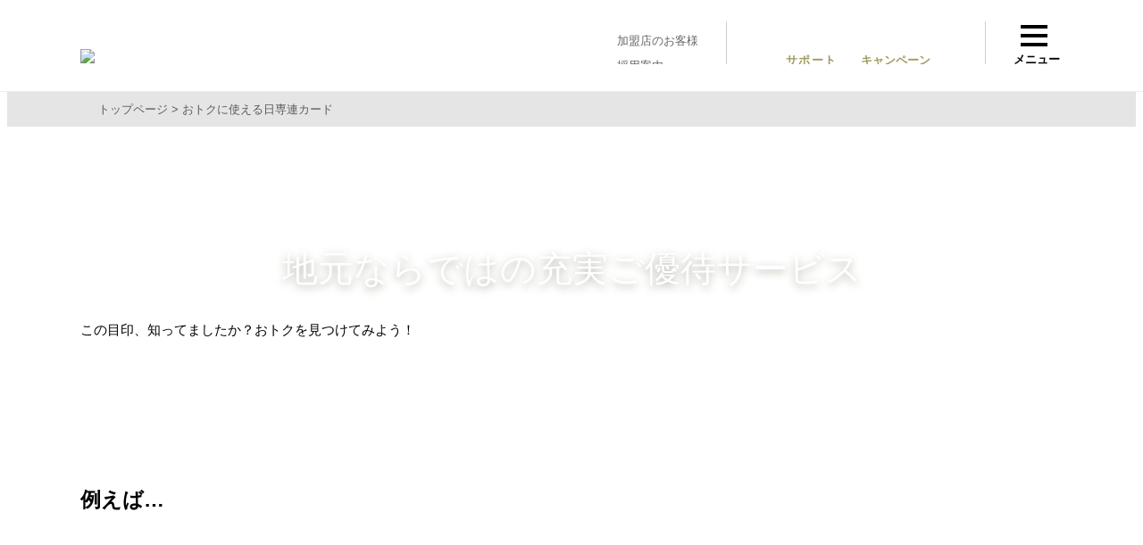

--- FILE ---
content_type: text/html; charset=UTF-8
request_url: https://www.nissenren-sendai.or.jp/otoku/service.html
body_size: 17122
content:
<!DOCTYPE html>
<html lang="ja">
<head>
	<meta charset="UTF-8">
	<meta http-equiv="X-UA-Compatible" content="IE=Edge">
	<meta name="viewport" content="width=device-width, initial-scale=1, minimum-scale=1, maximum-scale=1, user-scalable=no">

	<!-- info -->
	<title>おトクに使える日専連カード｜株式会社日専連ライフサービス</title>
	<meta name="description" content="日専連カードは、地元・仙台宮城ならではの充実したご優待サービスが魅力です。カードのご提示やご利用でさまざまな特典や割引を受けることができます。">
	<meta name="keywords" content="">
	<link rel="shortcut icon" href="">
	<meta name="author" content="">

	<!-- OGP -->
	<meta property="og:title" content="">
	<meta property="og:type" content="website">
	<meta property="og:url" content="/">
	<meta property="og:image" content="">
	<meta property="og:site_name" content="">
	<meta property="og:description" content="">

	<!-- style -->
	<link rel="stylesheet" href="/assets/css/reset.css">
	<link rel="stylesheet" href="/assets/css/style.css?20260123143413">
	<link rel="stylesheet" href="/assets/css/subpage.css">
	<link rel="stylesheet" href="/assets/css/otoku.css">

	<!-- js -->
	<link rel="stylesheet" type="text/css" href="https://cdn.jsdelivr.net/npm/slick-carousel@1.8.1/slick/slick.css"/>
	<link rel="stylesheet" href="https://cdn.jsdelivr.net/npm/slick-carousel@1.8.1/slick/slick-theme.css">
	<script type="text/javascript" src="https://code.jquery.com/jquery-1.11.0.min.js"></script>
	<script type="text/javascript" src="https://code.jquery.com/jquery-migrate-1.2.1.min.js"></script>
	<script type="text/javascript" src="https://cdn.jsdelivr.net/npm/slick-carousel@1.8.1/slick/slick.min.js"></script>
	<script src="/assets/js/jquery.matchHeight.js"></script>
	<!--[if lt IE 9]><script src="/assets/js/html5.js"></script><![endif]-->

	<!-- Google Tag Manager -->
	<script>(function(w,d,s,l,i){w[l]=w[l]||[];w[l].push({'gtm.start':
	new Date().getTime(),event:'gtm.js'});var f=d.getElementsByTagName(s)[0],
	j=d.createElement(s),dl=l!='dataLayer'?'&l='+l:'';j.async=true;j.src=
	'https://www.googletagmanager.com/gtm.js?id='+i+dl;f.parentNode.insertBefore(j,f);
	})(window,document,'script','dataLayer','GTM-W6DJ7Q');</script>
	<!-- End Google Tag Manager -->
	
	<script>
		$(function() {
			
			var scrollpos = 0;
			$('.navToggle').click(function() {
				$(this).toggleClass('active');
				if ($(this).hasClass('active')) {
					
					$('.globalMenu').addClass('active');
					
					if($(window).width() <= 768) {
						scrollpos = $(window).scrollTop();
						$('html,body').css({
							height: 100,
							overflow: 'hidden',
						});
					}
				} else {
					$('.globalMenu').removeClass('active');
					
					if($(window).width() <= 768) {
						$(window).scrollTop(scrollpos);
						$('html,body').css({
							height: 'auto',
							overflow: 'inherit',
						});
					}
				}
			});

			// 下部固定コンテンツのクローズボタンの動作
			$('.bottom_fixed .close').bind('click', function(){
				$('.bottom_fixed').hide();
			})
		});
	</script>

	<script>
		$(function(){
			$('.information .tab').bind('click', function(){
				$('.information .tab').removeClass('active');
				$(this).addClass('active');
				var num = $(this).data('target');
				$('.information .tab_contents > div').hide();
				$('.information .tab_contents > div').eq(num).show();
			})
		})
	</script>
	
	<script>
		$(function(){
			$('.arrow-tab').click(function(){
				if ($(this).parent().hasClass('collapsed')) {
					$(this).parent().removeClass('collapsed');
					$(this).parent().addClass('expanded');
					$(this).find('i').removeClass('down_icon');
					$(this).find('i').addClass('up_icon');
					fa-chevron-circle-down
				} else {
					$(this).parent().removeClass('expanded');
					$(this).parent().addClass('collapsed');
					$(this).find('i').removeClass('up_icon');
					$(this).find('i').addClass('down_icon');
				}
			});
		});
	</script>

	<script>
		$(function() {
			var topBtn = $('.page-top-scroller');
			topBtn.hide();
			//スクロールが100に達したらボタン表示
			$(window).scroll(function () {
				if ($(this).scrollTop() > 100) {
					topBtn.fadeIn();
				} else {
					topBtn.fadeOut();
				}
			});
			//スクロールしてトップ
			topBtn.click(function () {
				$('body,html').animate({
					scrollTop: 0
				}, 500);
				return false;
			});
		});
	</script>

	<script>
		$(function() {
		  var $elem = $('.image-switch');
		  var sp = '_sp.';
		  var pc = '_pc.';
		  var replaceWidth = 640;

		  function imageSwitch() {
			var windowWidth = parseInt($(window).width());

			$elem.each(function() {
			  var $this = $(this);
			  if(windowWidth >= replaceWidth) {
				$this.attr('src', $this.attr('src').replace(sp, pc));

			  } else {
				$this.attr('src', $this.attr('src').replace(pc, sp));
			  }
			});
		  }
		  imageSwitch();

		  var resizeTimer;
		  $(window).on('resize', function() {
			clearTimeout(resizeTimer);
			resizeTimer = setTimeout(function() {
			  imageSwitch();
			}, 200);
		  });
		});
	</script>
	<style>
		.kv {
			background: url(img/index/bg_kv01.png) !important;
		}
	</style>
</head>

<body>
<!-- Google Tag Manager (noscript) -->
<noscript><iframe src="https://www.googletagmanager.com/ns.html?id=GTM-W6DJ7Q"
height="0" width="0" style="display:none;visibility:hidden"></iframe></noscript>
<!-- End Google Tag Manager (noscript) -->
<header>
	<div class="inner">
		<div class="head_in">
			<h1 class="logo"><a href="/"><img src="/assets/img/common/logo.png" height="72" width="295"/></a></h1>
			<div class="haadnavi">
				<div class="headnavi_copmenu">
					<p><a href="/partner/index.html">加盟店のお客様</a></p>
					<p><a href="/company/recruit.html">採用案内</a></p>
				</div>
				<ul>
					<li class="nav03"><a href="/contact/index.html">サポート</a></li>
					<li class="nav01"><a href="/campaign/">キャンペーン</a></li>
					<li class="nav02"><a href="/faq/">Q&A</a></li>
				</ul>
				<div class="hamburger_menu">
					<div class="navToggle">
						<div class="hamburger_icon">
							<span></span><span></span><span></span>
						</div>
						<span class="text">メニュー</span>
					</div>
				</div>
			</div>
		</div>
	</div>

</header>

<nav class="globalMenu">
	<div class="search">
		<form id="cse-search-box" action="/search/">
			<input type="hidden" name="cx" value="014818678493073850406:bz_2q3qlcik">
			<input type="hidden" name="ie" value="UTF-8">
			<input type="text" name="q" placeholder="日専連カード">
			<button name="sa" id="searchFormSubmit">検索</button>
		</form>
	</div>
	
	<ul>
		<li class="nav_icon_01"><a href="/cardorder/">日専連カードについて</a></li>
		<li class="nav_icon_02"><a href="/smilepoint/">スマイルポイント</a></li>
		<li class="nav_icon_12"><a href="/onlineservice/meisai.html">ご請求金額の確認</a></li>
		<li class="nav_icon_03"><a href="/use/">カードを使う</a></li>
		<li class="nav_icon_04"><a href="/onlineservice/">マイネットプラスのご案内</a></li>
		<li class="nav_icon_10"><a href="/use/service/">各種サービス</a></li>
		<li class="nav_icon_05"><a href="/use/cashing_loan/">ファイナンス（キャッシング・ローン）</a></li>
		<li class="nav_icon_08"><a href="/contact/index.html">お客様サポート</a></li>
		<li class="nav_icon_06"><a href="/use/service/houjin.html">法人向けサービス</a></li>
		<li class="nav_icon_07"><a href="/partner/">加盟店のお客様</a></li>
		<li class="nav_icon_11"><a href="/company/recruit.html">採用情報</a></li>
		<li class="nav_icon_09"><a href="/company/index.html">会社案内</a></li>		
	</ul>
	
	<div class="mynet_login_wrap">
		<a href="https://www.nissenren-sendai.or.jp/ols/register/entry" class="mynet_login register">
			<span>my.net+新規登録</span>
		</a>
		<a href="https://www.nissenren-sendai.or.jp/member/?a=login" target="_blank" class="mynet_login">
			<span>my.net+ログイン</span>
		</a>
	</div>
	<p class="matsudo">
		※マイネットプラス未登録の方は、予め利用登録をお済ませください。<br>
		<span class="red">※テラスモール松戸カード【JCB】をお持ちのかたは<br class="block-sp-show"><a href="/matsudo/addmail/" target="_blank">こちらから</a>お進みください。</span>
	</p>
</nav>

<div id="wrapper">

	<div id="contents">

		<nav id="breadcrumbs">
			<ol>
				<li><a href="/">トップページ</a></li>
				<li>おトクに使える日専連カード</li>
			</ol>
		</nav>

		<div id="main" class="otoku">

			<section class="kv bg_photo">
				<div class="inner">
					<h1>地元ならではの<br class="block-sp-show">充実ご優待サービス</h1>
					<p>この目印、知ってましたか？<br class="block-sp-show">おトクを見つけてみよう！</p>
				</div>
			</section><!-- // kv -->

			<section class="intro">
				<div class="inner">
					<div class="flex">
						<h2>例えば…</h2>
						<p><img src="img/index/example01.png" alt=""></p>
						<p><img src="img/index/example02.png" alt=""></p>
						<p><img src="img/index/example03.png" alt=""></p>
						<p><img src="img/index/example04.png" alt=""></p>
					</div>
				</div>
			</section>

			<section class="yutai">
				<div class="txtBox_grey01 mgb20">
					<div class="flex j-center">
						<p><img src="img/index/yutai01.png" alt=""></p>
						<p><img src="img/index/yutai02.png" alt=""></p>
						<p><img src="img/index/yutai03.png" alt=""></p>
					</div>
				</div>
				<p class="mgb20">このマークが付いているお店や施設で日専連カードを提示するだけで、お得な特典や割引が受けられます。<br>
				お支払いは、日専連カード又は現金でもOK！<br>
				※一部カードがご利用できない店舗もございます。</p>
				<div class="btn01 mgb20"><a href="/shop/yutai/index.html">カード優待店一覧</a></div>
			</section>

			<section class="shop">
				<h2>いつものお店がもっとお得に！</h2>
				<p class="mgb20">人気のシネコン、温泉施設、レジャー施設、カラオケ、飲食店など、様々なジャンルのご優待店が。いつも使っているお店や気になるスポットも、日専連カードのご提示で、もっと便利に、お得に、ご利用いただけます。</p>

				<div class="box_radius_outer">
					<div class="box_radius01">
						<img src="img/index/shop01.png" alt="レジャー">
						<ul class="link01">
							<li><a href="/shop/yutai/index.html#shop_search">レジャー一覧を見る</a></li>
						</ul>
					</div>
					<div class="box_radius01">
						<img src="img/index/shop02.png" alt="ショッピング">
						<ul class="link01">
							<li><a href="/shop/yutai/index.html#shop_search">ショッピング一覧を見る</a></li>
						</ul>
					</div>
				</div>
				<div class="box_radius_outer">
					<div class="box_radius01">
						<img src="img/index/shop03.png" alt="飲食">
						<ul class="link01">
							<li><a href="/shop/yutai/index.html#shop_search">飲食一覧を見る</a></li>
						</ul>
					</div>
					<div class="box_radius01">
						<img src="img/index/shop04.png" alt="スポーツ施設">
						<ul class="link01">
							<li><a href="/shop/yutai/index.html#shop_search">スポーツ施設一覧を見る</a></li>
						</ul>
					</div>
				</div>
				<div class="box_radius_outer">
					<div class="box_radius01">
						<img src="img/index/shop05.png" alt="日帰り入浴">
						<ul class="link01">
							<li><a href="/shop/yutai/index.html#shop_search">日帰り入浴一覧を見る</a></li>
						</ul>
					</div>
					<div class="box_radius01">
						<img src="img/index/shop06.png" alt="ビューティー">
						<ul class="link01">
							<li><a href="/shop/yutai/index.html#shop_search">ビューティー一覧を見る</a></li>
						</ul>
					</div>
				</div>
				<div class="box_radius_outer">
					<div class="box_radius01">
						<img src="img/index/shop07.png" alt="ホテル・旅館">
						<ul class="link01">
							<li><a href="/shop/yutai/index.html#shop_search">ホテル・旅館一覧を見る</a></li>
						</ul>
					</div>
					<div class="box_radius01">
						<img src="img/index/shop08.png" alt="映画館">
						<ul class="link01">
							<li><a href="/shop/yutai/index.html#shop_search">映画館一覧を見る</a></li>
						</ul>
					</div>
				</div>
			</section>

			<section>
				<h2>地元のお店で5％OFF</h2>
				<p class="mgb20">ショッピングも、ご飲食も、美容室でも日専連カードをご利用頂くだけで、お会計時またはご請求時に5%OFF！</p>
				<p class="txtC mgb20"><img src="img/index/jimoto.png" alt="地元のお店で5%OFF"></p>
				<div class="btn01 mgb20"><a href="/otoku/card5off.html">5%OFFキャンペーン</a></div>
			</section>

			<section class="partner" id="partner">
				<h2>日専連カードパートナー店</h2>
				<p class="mgb20">通常500円で2ポイントのスマイルポイントが、4ポイント！（パートナー店でスマイルポイントが2倍になるのは日専連カード、日専連ゴールドカード、日専連カード＜CLORE＞となります。）</p>
				<p class="txtC mgb20"><img class="block-sp-show" src="img/index/smile2bai.png" alt="スマイルポイント2倍"><img class="block-pc-show" src="img/index/smile2bai_pc.png" alt="スマイルポイント2倍"></p>
				<div class="flex">
					<p><img src="img/index/partner01.png" alt=""><span class="shop_name">ショップ&amp;ワンダーアエル</span></p>
					<!--<p><img src="img/index/partner02.png" alt=""><span class="shop_name">仙台フォーラス</span></p>-->
					<p><img src="img/index/partner03.png" alt=""><span class="shop_name">セルバ</span></p>
					<p><img src="img/index/partner04.png" alt=""><span class="shop_name">パヒューマリースキヤ<br><span>(一番町本店のみ)</span></span></p>
					<p><img src="img/index/partner05.png" alt=""><span class="shop_name">エスパル仙台</span></p>
					<p><img src="img/index/partner06.png" alt=""><span class="shop_name">ユナイテッドアローズ仙台店</span></p>
					<p><img src="img/index/partner07.png" alt=""><span class="shop_name">フクヤファッショングループ</span></p>
					<p><img src="img/index/partner08.png" alt=""><span class="shop_name">錦ケ丘ヒルサイドモール</span></p>
					<p><img src="img/index/partner09.png" alt=""><span class="shop_name">エクストリーム</span></p>
					<p><img src="img/index/partner10.png" alt=""><span class="shop_name">ミュー ヘア&amp;トリートメント</span></p>
					<p><img src="img/index/partner11.png" alt=""><span class="shop_name">オフィスベンダー</span></p>
					<p><img src="img/index/partner12.png" alt=""><span class="shop_name">ビーシック</span></p>
				</div>
			</section>


			<div class="scrolltop">
				<a href="" class="page-top-scroller">ページ上部へ</a>
			</div>


		</div><!-- // main -->


	</div><!-- / #contents -->

	<footer>
		<div class="container">
			<div class="clearfix">
				<div class="f_menu">
					<ul>
						<li><a href="/company/">会社案内</a></li>
						<li><a href="/company/recruit.html">採用情報</a></li>
						<li><a href="/policy/index.html">プライバシーポリシー・情報セキュリティ方針</a></li>
						<li><a href="/general/link.html">関連リンク</a></li>
						<li><a href="/about/index.html">WEBサイトのご利用環境について</a></li>
						<li><a href="/general/terms.html">各種規約</a></li>
					</ul>
					<ul>
						<li><a href="/general/security.html">カードを安全にご利用いただくために</a></li>
						<li><a href="/partner/riyou.html ">加盟店情報の共同利用について</a></li>
						<li><a href="/policy/antisocial_forces.html">反社会的勢力への対応</a></li>
						<li><a href="/general/designation.html">貸金業法に基づく公表事項</a></li>
						<li><a href="/general/sitemap.html">サイトマップ</a></li>
						<li><a href="/contact/index.html">お客様サポート</a></li>
						<li><a href="/use/service/houjin.html">法人向けサービス</a></li>
					</ul>
				</div>

				<div class="company">
					<div class="f_log"><img src="/assets/img/home/footer_logo.png" height="49" width="198"/></div>
					<p class="name">株式会社日専連ライフサービス</p>
					<p class="address">〒980-6109 宮城県仙台市青葉区中央1-3-1 AER9階<br>
						TEL 022-267-9222</p>
				</div>
			</div>

		</div>

		<small class="copyright">
			Copyright cNissenren Life Service Co. All Rights Reserved.
		</small>
	</footer><!-- / Footer -->

</div><!-- // wrapper -->

</body>
</html>


--- FILE ---
content_type: text/css
request_url: https://www.nissenren-sendai.or.jp/assets/css/style.css?20260123143413
body_size: 69790
content:
@charset "utf-8";

/*----------------------------------------------------
	共通
----------------------------------------------------*/
html {
	overflow-y: scroll;
}

body {
	font-family: "Hiragino Kaku Gothic Pro", "ヒラギノ角ゴ Pro W3", "メイリオ", Meiryo, "ＭＳ Ｐゴシック", "Lucida Grande", "Lucida Sans Unicode", Arial, Verdana, sans-serif;
	font-size:15px;
}



/* リンク
----------------------------------------------------*/
a {
	color: #9d975c;
}

a:hover {
	-webkit-opacity: 0.7;
	-moz-opacity: 0.7;
	-ms-opacity: 0.7;
	-o-opacity: 0.7;
	opacity: 0.7;
}

::selection {
	background: #cc1b27;
	color:#fff;
}
::-moz-selection {
	background: #cc1b27;
	color:#fff;
}



/* 汎用
----------------------------------------------------*/
/* clerfix */
#contents:after {
	content: "."; display: block; visibility: hidden; height: 0.1px; font-size: 0.1em; line-height: 0; clear: both;
}

.clearfix:after {
	content: "";
	clear: both;
	display: block;
}

.imgR {
	float: right;
	margin: 0 0 10px 10px;
}

.imgL {
	float: left;
	margin: 0 10px 10px 0;
}
.inner {
	width: 1100px;
	margin: 0 auto;
}
.inline-block-sp-show {
	display: none;
}
.block-sp-show {
	display: none;
}
.inline-block-sp-hide {
	display: inline-block;
}
.block-sp-hide {
	display: block;
}





/*----------------------------------------------------
	header
----------------------------------------------------*/
header {
	border-bottom:solid 1px #EDEDED;
	height:102px;
	position: fixed;
	top:0;
	left:0;
	right:0;
	z-index:10;
	background: #fff;
}
header .inner {
	box-sizing: border-box;
	position: relative;
	overflow: hidden;
}
header .head_in {
	width: 100%;
}
header .head_in .logo {
	float: left;
	width: 200px;
	padding-top:24px;
}
header .head_in .logo img {
	width:100%;
	height:auto;
}
header .head_in .logo a {
}
header .head_in .haadnavi {
	float: right;
	/*width: 422px;*/
	width: 512px;
	overflow: hidden;
}
header .head_in .haadnavi ul,
header .head_in .haadnavi .hamburger_menu {
	float: left;
	box-sizing: border-box;
}
header .head_in .haadnavi ul {
	width:280px;
	height:48px;
	display: block;
	overflow: hidden;
	margin-top:24px;
	border-right:solid 1px #CACED3;
}
header .head_in .haadnavi ul li {
	display: block;
	float: left;
	box-sizing: border-box;
}
header .head_in .haadnavi ul li a {
	display: block;
	height:48px;
	color: #9F9A5D;
	text-decoration: none;
	text-align: center;
	padding-top:35px;
	box-sizing: border-box;
	font-size:13px;
	font-weight:bold;
}
header .head_in .haadnavi  ul li.nav01 {
	background: url(../img/common/head_icon01.png) no-repeat 50% 10px;
	background-size: 26px;
	color: #958f54;
	background-position: center 2px;
	width:100px;
}
header .head_in .haadnavi  ul li.nav02 {
	background: url(../img/common/head_icon02.png) no-repeat 50% 10px;
	background-size: 26px;
	color: #958f54;
	background-position: center 2px;
	letter-spacing: 0.1em;
	width:89px;
}
header .head_in .haadnavi  ul li.nav03 {
	background: url(../img/common/head_icon03.png) no-repeat 50% 10px;
	background-size: 26px;
	color: #958f54;
	background-position: center 2px;
	letter-spacing: 0.1em;
	width:89px;
}
header .head_in .haadnavi .hamburger_menu {
	width:86px;
	height:102px;
	box-sizing: border-box;
	padding-top: 20px;
}
header .head_in .headnavi_copmenu {
	float: left;
	width: 135px;
	overflow: hidden;
	height:48px;
	display: block;
	overflow: hidden;
	margin-top:24px;
	border-right:solid 1px #CACED3;
	text-align: left;
	padding-right: 0;
	margin-right: 10px;
}
header .head_in .headnavi_copmenu a {
	color: #666;
	font-size: 13px;
	text-decoration: none;
	margin: 8px 0 ;
	display: block;
	line-height: 1;
	background: url(../img/home/arrow_brown.png) no-repeat 0 50%;
	background-size: 6px;
	padding-left: 13px;
}

.navToggle {
	display: block;
	width: 55px;
	height: 51px;
	cursor: pointer;
	z-index: 3;
	text-align: center;
	position: relative;
	float: right;
}

.navToggle .hamburger_icon span {
	display: block;
	position: absolute;    /* .navToggleに対して */
	width: 30px;
	border-bottom: solid 4px #000;
	-webkit-transition: .1s ease-in-out;
	-moz-transition: .1s ease-in-out;
	transition: .1s ease-in-out;
	left: 8px;
}

.navToggle .hamburger_icon span:nth-child(1) {
	top: 8px;
}

.navToggle .hamburger_icon span:nth-child(2) {
	top: 18px;
}

.navToggle .hamburger_icon span:nth-child(3) {
	top: 28px;
}

.navToggle span.text {
	border: none;
	color: #000;
	font-size: 13px;
	font-weight: bold;
	top: 38px;
	display: block;
	position: absolute;    /* .navToggleに対して */
}

/* 最初のspanをマイナス45度に */
.navToggle.active .hamburger_icon span:nth-child(1) {
	top: 13px;
	left: 8px;
	-webkit-transform: rotate(-45deg);
	-moz-transform: rotate(-45deg);
	transform: rotate(-45deg);
}

/* 2番目と3番目のspanを45度に */
.navToggle.active .hamburger_icon span:nth-child(2),
.navToggle.active .hamburger_icon span:nth-child(3) {
	top: 13px;
	-webkit-transform: rotate(45deg);
	-moz-transform: rotate(45deg);
	transform: rotate(45deg);
}

nav.globalMenu {
	position: fixed;
	z-index: 2;
	top: 102px;
	left: 0;
	background: #fff;
	color: #000;
	text-align: center;
	transition: all 0.6s;
	width: 100%;
	display: none;
}

/* このクラスを、jQueryで付与・削除する */
nav.globalMenu.active {
	transform: translateY(0%);
	display: block;
	z-index: 9999;
}

nav.globalMenu ul {
	width: 1100px;
	margin: auto;
	overflow: hidden;
}
	nav.globalMenu ul li {
		border-bottom:none;
	}
	nav.globalMenu ul li:last-child {
		border-bottom:none;
	}
	nav.globalMenu ul li a {
		text-decoration: none;
		float: left;
		width: 50%;
		color: #000;
		text-align: left;
		display: block;
		padding:18px 25px 18px 50px;
		box-sizing: border-box;
	}
	nav.globalMenu ul li.nav_icon_01 a {
		background: url("../img/common/sp_nav_01.jpg") no-repeat 15px center;
		background-size: 29px;
	}
	nav.globalMenu ul li.nav_icon_02 a {
		background: url("../img/common/sp_nav_02.jpg") no-repeat 15px center;
		background-size: 27px;
	}
	nav.globalMenu ul li.nav_icon_03 a {
		background: url("../img/common/sp_nav_03.jpg") no-repeat 15px center;
		background-size: 31px;
	}
	nav.globalMenu ul li.nav_icon_04 a {
		background: url("../img/common/sp_nav_04.jpg") no-repeat 15px center;
		background-size: 30px;
	}
	nav.globalMenu ul li.nav_icon_05 a {
		background: url("../img/common/sp_nav_05.jpg") no-repeat 15px center;
		background-size: 27px;
	}
	nav.globalMenu ul li.nav_icon_10 a {
		background: url("../img/common/sp_nav_10.jpg") no-repeat 15px center;
		background-size: 26px;
	}
	nav.globalMenu ul li.nav_icon_06 a {
		background: url("../img/common/sp_nav_06.jpg") no-repeat 15px center;
		background-size: 26px;
	}
	nav.globalMenu ul li.nav_icon_07 a {
		background: url("../img/common/sp_nav_07.jpg") no-repeat 15px center;
		background-size: 28px;
	}
	nav.globalMenu ul li.nav_icon_08 a {
		background: url("../img/common/sp_nav_08.png") no-repeat 15px center;
		background-size: 27px;
	}
	nav.globalMenu ul li.nav_icon_09 a {
		background: url("../img/common/sp_nav_09.jpg") no-repeat 15px center;
		background-size: 28px;
	}
	nav.globalMenu ul li.nav_icon_11 a {
		background: url("../img/common/sp_nav_11.png") no-repeat 15px center;
		background-size: 30px;
	}
	nav.globalMenu ul li.nav_icon_12 a {
		background: url("../img/common/sp_nav_12.png") no-repeat 15px center;
		background-size: 27px;
	}
	.search {
		width: 1100px;
		margin: 10px auto;
		background: #eee;
		overflow: hidden;
		position: relative;
	}
	.search input {
		-webkit-appearance: none;
		-moz-appearance: none;
		appearance: none;
		border:none;
		display: block;
		width:100%;
		height:50px;
		box-sizing: border-box;
		padding:15px;
		background: #eee;
		padding-right:60px;
		font-size:16px;
	}
	.search button {
		position: absolute;
		top:0px;
		right:0px;
		-webkit-appearance: none;
		-moz-appearance: none;
		appearance: none;
		background: url("../img/common/sp_nav_search_btn.jpg") no-repeat center ;
		background-size:18px;
		text-indent: -9999px;
		border:none;
		height:50px;
		width:50px;
	}
	.mynet_login_wrap {
		width: 730px;
		margin: 0 auto 10px auto;
		overflow: hidden;
	}
	nav.globalMenu .matsudo {
		font-size: 80%;
		margin-bottom: 15px;
		line-height: 1.6;
	}
	nav.globalMenu .matsudo a {
		color: #1a0dab !important;
	}
	.mynet_login {
		background-image: -moz-linear-gradient( 0deg, rgb(87,153,185) 0%, rgb(68,125,192) 100%);
		background-image: -webkit-linear-gradient( 0deg, rgb(87,153,185) 0%, rgb(68,125,192) 100%);
		background-image: -ms-linear-gradient( 0deg, rgb(87,153,185) 0%, rgb(68,125,192) 100%);
		display: block;
		text-indent: -9999px;
		width: 345px;
		float: left;
		margin: 10px;
		-webkit-border-radius: 100px;
		-moz-border-radius: 100px;
		-ms-border-radius: 100px;
		-o-border-radius: 100px;
		border-radius: 100px;
	}
	.mynet_login.register {
		background-image: -moz-linear-gradient( 0deg, rgb(182,161,38) 0%, rgb(147,140,82) 100%);
		background-image: -webkit-linear-gradient( 0deg, rgb(182,161,38) 0%, rgb(147,140,82) 100%);
		background-image: -ms-linear-gradient( 0deg, rgb(182,161,38) 0%, rgb(147,140,82) 100%);
	}
	.mynet_login.provisional {
		background: #fa8750;
		width: 710px;
	}
	.mynet_login span {
		display: block;
		background: url("../img/home/head_right_btn.png") no-repeat center;
		background-size: 200px;
		height:80px;
		-webkit-border-radius: 100px;
		-moz-border-radius: 100px;
		-ms-border-radius: 100px;
		-o-border-radius: 100px;
		border-radius: 100px;
	}
	.mynet_login.register span {
		background: url("../img/common/nav_register.png") no-repeat center;
		background-size: 200px;
		height:80px;
	}
	.mynet_login.provisional span {
		display: block;
		background: url("../img/common/nav_provisional.png") no-repeat center;
		background-size: 300px;
		height:80px;
		-webkit-border-radius: 100px;
		-moz-border-radius: 100px;
		-ms-border-radius: 100px;
		-o-border-radius: 100px;
		border-radius: 100px;
	}
/*----------------------------------------------------
	パンくずリスト
----------------------------------------------------*/
#breadcrumbs {
	width: 100%;
	box-sizing: border-box;
	background: #e5e5e5;
	padding: 10px 0;
}
#breadcrumbs ol {
	width: 1100px;
	margin: 0 auto;
}
#breadcrumbs ol li {
	display: inline;
	list-style-type: none;
	color: #5c5c5c;
	font-size: 85%;
}
#breadcrumbs ol li a {
	text-decoration: none;
	color: #5c5c5c;
}
#breadcrumbs ol li:before {
	content: " > ";
}

#breadcrumbs ol li:first-child:before {
	content:"";
}

/*----------------------------------------------------
	#contents
----------------------------------------------------*/
#contents {
	margin-top: 103px;
}
.member_action {
	background: #f6f6f6;
	padding:10px;
}
.member_action_in {
	width:760px;
	margin:0 auto;
	overflow: hidden;
}
.member_action_in > .member_action-item {
	width:50%;
	box-sizing: border-box;
	float: left;
	padding:7px 0;
}
.member_action .create{
	padding-right:44px;
	border-right:solid 1px #E0E0E0;
}
.member_action .login{
	padding-left:44px;
	padding-right:28px;
}

.member_action .text {
	float: left;
	font-size:13px;
	letter-spacing: 0.1em;
	padding-top:10px;
}
.member_action .btn {
	 float: right;
}
.member_action .btn img {
	width:100%;
}
.member_action .btn a {
	border-radius: 50px;
	text-align: center;
	box-sizing: border-box;
	padding-top:9px;
	margin:0 auto;
}
.member_action .create .btn a {
	display: block;
	width:156px;
	height:35px;
	background-image: -moz-linear-gradient( 0deg, rgb(182,161,38) 0%, rgb(147,140,82) 100%);
	background-image: -webkit-linear-gradient( 0deg, rgb(182,161,38) 0%, rgb(147,140,82) 100%);
	background-image: -ms-linear-gradient( 0deg, rgb(182,161,38) 0%, rgb(147,140,82) 100%);
}
.member_action .create .btn a img {
	width:94px;
}
.member_action .login .btn a {
	display: block;
	width:156px;
	height:35px;

	background-image: -moz-linear-gradient( 0deg, rgb(87,153,185) 0%, rgb(68,125,192) 100%);
	background-image: -webkit-linear-gradient( 0deg, rgb(87,153,185) 0%, rgb(68,125,192) 100%);
	background-image: -ms-linear-gradient( 0deg, rgb(87,153,185) 0%, rgb(68,125,192) 100%);
}
.member_action .login .btn a img {
	width:118px;
}

#main_slider {
	margin-bottom:0;
}
#main_slider.slick-slider {
	background: #000;
}
#main_slider .slick-slide {
	opacity: 0.8;
	width:1100px;
}
#main_slider .slick-active {
	opacity: 1;
}
#main_slider .slick-dots {
	bottom:25px;
}
#main_slider .slick-dots li button:before {
	font-size:15px;
}
#main_slider .slick-dots li button:before {
	color: #fff;
	opacity:1;
}
#main_slider .slick-dots li.slick-active button:before {
	color: #4B4848;
}
#main_slider .slick-prev {
	left:0;
	z-index:9;
}
#main_slider .slick-next {
	right:0;
}
#main_slider .slick-prev:before,
#main_slider .slick-next:before {
	content: '';
	opacity:1;
}
#main_slider .slick-prev {
	background: url("../img/home/slider_left_btn.png");
	width:79px;
	height:79px;
	opacity:1;
	border-radius: 50%;
}
#main_slider .slick-next {
	background: url("../img/home/slider_right_btn.png");
	width:79px;
	height:79px;
	opacity:1;
	border-radius: 50%;
}

#cashless {
	overflow: hidden;
	text-align: center;
	font-size: 120%;
	padding: 40px 3%;
	line-height: 1.4em;
}
#cashless a {
	color: #000;
}

#bnr_otoku {
	text-align: center;
	margin: 40px auto;
}

@media screen and (min-width:769px) {
	#cashless {
		width: 970px;
		margin: 0 auto;
	}
	#cashless div {
		float: left;
		width: 50px;
		margin-right: 10px;
	}
	#cashless p {
		float: left;
		margin-top: 15px;
	}
	section.houjin .service .service-contents .service-list {
		display: flex;
		justify-content: space-between;
		margin-right: 0;
	}
	section.houjin .service .service-contents .service-list .service-list-item {
		width: 31%;
		margin: auto;
		float: none;
	}
	section.houjin .service .service-contents .service-list .service-list-item a .image img {
		width: 100%;
	}
	section.houjin .service .service-contents .service-list .service-list-item a .image {
		height: auto;
		line-height: 0;
	}
}
@media screen and (max-width:768px) {
	#cashless div img {
		display: block;
		width: 45px;
		margin: 0 auto 10px auto;
	}
	#bnr_otoku img {
		width: 90%;
	}
}
.cards {

}
.cards .title {
	padding:37px 0 50px;
	text-align: center;
}
.cards .title .icon {
	width:59px;
	height:39px;
	display: inline-block;
	margin-bottom:30px;
}
.cards .title .icon img {
}
.cards .title h2 {
	font-size:28px;
	font-weight:bold;
}
.cards .title h2 br {
	display: none;
}
.cards .title h2 span {
	font-weight:normal;
}
.cards .card-contents {
	background: url("../img/home/cards_bg.png") center;
	background-size: cover;
}
.cards section.card-main {
	padding-top: 30px;
}
.cards section.card-main .sub_title {
	box-shadow: inset 0 1px 0 rgba(255,255,255,0.5);
	text-align: center;
	padding:0 0 38px 0;
}
.cards section.card-main .sub_title span.line {
	width:40px;
	display: block;
	margin:0 auto;
	height:7px;
	background: #9F9A60;
	margin-bottom:32px;
}
.cards section.card-main .sub_title h3 {
	font-size:26px;
	margin-bottom:12px;
	letter-spacing: -0.1em;
}
.cards section.card-main .sub_title span {
	color: #9F9A60;
	font-weight:bold;
	letter-spacing: 0.1em;
	font-size:14px;
}
.cards section.card-main-etc ul {
	padding-left: 150px;
}
.cards section.card-main .card-list {
	width:856px;
	margin:0 auto;
	overflow: hidden;
}
.cards section.card-main .card-list ul {
	margin-right:-26px;
	margin-bottom:40px;
	overflow: hidden;
}
.cards section.card-main .card-list ul li.card-item {
	width:268px;
	height:276px;
	box-sizing: border-box;
	border:solid 1px #CDCDC6;
	border-radius:10px;
	overflow: hidden;
	text-align: center;
	float: left;
	margin-right:26px;
	margin-bottom:25px;
	background: #fff;
}
.cards section.card-main .card-list ul li.card-item a {
	text-decoration: none;
	color: #000;
	display: block;
}
.cards section.card-main .card-list ul li.card-item a:hover {
	opacity:0.8;
	background: #fefefe;
}
.cards section.card-main .card-list ul li.card-item a .image {
	height:185px;
	box-sizing: border-box;
	padding-top:16px;
}
.cards section.card-main .card-list ul li.card-item a .image img {
}
.cards section.card-main .card-list ul li.card-item a p.note {
	font-size:16px;
	color: #928c53;
	margin-bottom:10px;
}
.cards section.card-main .card-list ul li.card-item a p.small-text {
	font-size:14px;
	letter-spacing: -0.1em;
}
.cards section.card-main .card-list ul li.card-item a span.name {
	font-size:19px;
	font-weight:bold;
	letter-spacing: -0.02em;
}
.cards .card_lineup {
	text-align: center;
	padding-bottom:75px;
}
.cards .card_lineup a {
	width:339px;
	height:54px;
	display: inline-block;
	background: url("../img/home/arrow_white.png") no-repeat 94% center #9F9A60;
	background-size: 9px;
	border-radius: 30px;
	text-decoration: none;
	color: #fff;
	font-weight:bold;
	padding-top:18px;
	box-sizing: border-box;

}
.cards .card_lineup a:hover {
	opacity:0.8;
}


.service {
	margin-bottom:35px;
}
.service .title {
	padding:37px 0 50px;
	text-align: center;
}
.service .title .icon {
	width:59px;
	height:39px;
	display: inline-block;
	margin-bottom:30px;
}
.service .title .icon img {
}
.service .title h2 {
	font-size:28px;
	font-weight:bold;
}
.service .title h2 span {
	font-weight:normal;
}
.service .service-contents {
	width:1100px;
	margin:0 auto;
}
.service .service-contents .service-list {
	overflow: hidden;
	margin-right:-100px;

}
.service .service-contents .service-list .service-list-item {
	width:530px;
	background: #fff;
	float: left;
	margin-right:40px;
	border:solid 1px #DEDED6;
	border-radius: 10px;
	box-sizing: border-box;
	margin-bottom:54px;
}
.houjin .service .service-contents .service-list .service-list-item {
	margin-bottom: 0;
}
.service .service-contents .service-list .service-list-item a {
	color: #000;
	text-decoration: none;
	display: block;
}
.service .service-contents .service-list .service-list-item a:hover {
	opacity: 0.8;
	background: #fefefe;
}
.houjin .service .service-contents .service-list .service-list-item a:hover {
	background: none;
}
.service .service-contents .service-list .service-list-item a .image {
	height:264px;
	overflow: hidden;
}
.service .service-contents .service-list .service-list-item a .image img {
}
.service .service-contents .service-list .service-list-item a .subtitle {
	height:106px;
	overflow: hidden;
	display: table;
	width:100%;
}
section.houjin {
	background: url(../img/home/bg_section_houjin.png) center;
	background-size: cover;
}
.houjin .service .service-contents .service-list .service-list-item a .subtitle {
	height: 60px;
}

.service .service-contents .service-list .service-list-item a .subtitle > * {
	display: table-cell;
	vertical-align: middle;
}
.service .service-contents .service-list .service-list-item a .subtitle .icon {
	width:120px;
	text-align: center;
}
.service .service-contents .service-list .service-list-item a .subtitle .icon01 {
}
.service .service-contents .service-list .service-list-item a .subtitle .icon img {
	width: auto;
	height:60px;
}
.service .service-contents .service-list .service-list-item a .subtitle .service-name {
	font-size:21px;
	font-weight:bold;
	color: #000;
	background: url("../img/home/service_link_arrow.png") 95% center no-repeat;
	box-sizing: border-box;
	padding-left:25px;
	position: relative;
}
.houjin .service .service-contents .service-list .service-list-item a .subtitle .service-name.bdt {
	border-top: 1px solid #DEDED6;
}
.service .service-contents .service-list .service-list-item a .subtitle .service-name:before {
	height:60px;
	width:1px;
	display: inline-block;
	background: #E6E6E6;
	content: '';
	left:0px;
	top:25px;
	position: absolute;
}
.houjin .service .service-contents .service-list .service-list-item a .subtitle .service-name:before {
	height: 0;
	width: 0;
	background: none;
}
.service .service-contents .service-list .service-list-item a .subtitle .service-name span {
	font-size:18px;
	display: inline-block;
	padding-bottom:10px;
}




.member_service {
	background: center #4F8DBC;
	padding-bottom:60px;
	background-size: cover;
	background-image: url("../img/home/member_service_bg.png"), -moz-linear-gradient( 0deg, rgb(87,153,185) 0%, rgb(68,125,192) 100%);
	background-image: url("../img/home/member_service_bg.png"), -webkit-linear-gradient( 0deg, rgb(87,153,185) 0%, rgb(68,125,192) 100%);
	background-image: url("../img/home/member_service_bg.png"), -ms-linear-gradient( 0deg, rgb(87,153,185) 0%, rgb(68,125,192) 100%);
}
.member_service .title {
	text-align: center;
	border-bottom:solid 1px rgba(255,255,255,0.2);
}
.member_service .title .icon {
}
.member_service .title .icon img {
}
.member_service .title h2 {
	font-weight:bold;
	font-size:19px;
	padding:10px 0 23px;
	color: #fff;
}
.member_service .member_service_contents{
	width:778px;
	margin:54px auto 0;
	position: relative;
}
.member_service .catch {
	width:330px;
	color: #fff;
	font-size:18px;
	text-align: center;
	margin-bottom:35px;
}
.member_service .catch .mynet_log {
	margin-bottom:12px;
}
.member_service .catch .mynet_log img {
}
.member_service .catch .text {
	line-height:1.4;
}
.member_service .catch .btn a {
	background: #fff url(../img/home/arrow_blue.png) no-repeat 94% 50%;
	background-size: 7px;
	color: #4b81bb;
	display: block;
	text-align: center;
	text-decoration: none;
	padding: 15px 0;
	-webkit-border-radius: 50px;
	-moz-border-radius: 50px;
	-ms-border-radius: 50px;
	-o-border-radius: 50px;
	border-radius: 50px;
	margin-top: 15px;
}
.member_service .actions {
	background: #fff;
	border-radius: 10px;
	padding-top:25px;
	padding-bottom:20px;
}
.member_service .actions .ul {
	overflow: hidden;
	list-style: none;
	display: block;
	width:672px;
	padding-bottom:15px;
	margin:0 auto
}
.member_service .actions .ul li {
}
.member_service .actions .ul li.left {
	float: left;
}
.member_service .actions .ul li.right {
	float: right;
}
.member_service .actions .ul li a {
	color: #fff !important;
	font-weight:bold;
	text-decoration: none;
	display: block;
	width:314px;
	height:60px;
	padding-top:18px;
	box-sizing: border-box;
	-webkit-border-radius:;
	-moz-border-radius:;
	border-radius:30px;
	text-align: center;
	font-size:18px;
	position: relative;
}
.member_service .actions .ul li a:hover {
	opacity:0.8;
}
.member_service .actions .ul li a:after {
	content: " ";
	background: url("../img/home/arrow_white.png") no-repeat 90% center;
	background-size: 8px;
	display: block;
	position: absolute;
	top:0;
	left:0;
	right:0;
	bottom:0;
}
.member_service .actions .ul li a.create {
	background-image:  -moz-linear-gradient( 0deg, rgb(182,161,38) 0%, rgb(147,140,82) 100%);
	background-image: -webkit-linear-gradient( 0deg, rgb(182,161,38) 0%, rgb(147,140,82) 100%);
	background-image: -ms-linear-gradient( 0deg, rgb(182,161,38) 0%, rgb(147,140,82) 100%);
	box-shadow: 0px 6px 9px 0px rgba(147, 140, 82, 0.28);
}
.member_service .actions .ul li a.login {
	background-image: -moz-linear-gradient( 0deg, rgb(87,153,185) 0%, rgb(68,125,192) 100%);
	background-image: -webkit-linear-gradient( 0deg, rgb(87,153,185) 0%, rgb(68,125,192) 100%);
	background-image: -ms-linear-gradient( 0deg, rgb(87,153,185) 0%, rgb(68,125,192) 100%);
	box-shadow: 0px 6px 9px 0px rgba(71, 131, 191, 0.22);
}
.actions .mynet_login.provisional {
    width: 60%;
	float: none;
	margin: 15px auto;
}
.actions .mynet_login.provisional span {
    height: 60px;
}
.txt_provisional {
	text-align: center;
	font-size: 11px;
	color: #666;
	text-shadow: none;
}
.member_service .actions .forget {
	text-align: right;
	padding-right:110px;
	font-size:11px;
}
.member_service .actions .forget a {
	color: #666 !important;
	text-decoration: none;
	display: inline-block;
	background: url("../img/home/member_service_forget_arrow.png") no-repeat right center;
	padding-right:15px;
	padding-top:1px;
	text-shadow: none;
}
.member_service .actions .forget a:hover {
	color: #4F8DBC;
}
.member_service .actions .matsudo {
	margin: 15px 3% 0 3%;
	line-height: 1.6;
}
.member_service .actions .matsudo .red {
	color: #d90114 !important;
}
.member_service .actions .matsudo a {
    color: #1a0dab !important;
}

.member_service .menu {
	background: #fff;
	width:384px;
	position: absolute;
	right:0;
	top:0;
	border-radius: 10px;
	overflow: hidden;
}
.member_service .menu ul {
}
.member_service .menu ul li {
	border-bottom:solid 1px #ddd;
}
.member_service .menu ul li:last-child {
	border-bottom:none;
}
.member_service .menu ul li a {
	color: #333;
	display: block;
	padding:16px 30px;
	text-decoration: none;
	font-size:14px;
	background: url(../img/home/arrow_blue.png) no-repeat 95% center;
	background-size: 6px;
}
.member_service .menu ul li a:hover {
	background-color: #f0f0f0;
}


section.information, section.houjin {
	padding-bottom:74px;
}
section.information .container, section.houjin .container {
	width:1100px;
	margin:0 auto;
}
section.information div.title, section.houjin div.title {
	text-align: center;
	padding:40px 0 20px;
}
section.information div.title div.icon {
}
section.information div.title div.icon img {
}
section.information div.title h2, section.houjin div.title h2 {
	font-weight:bold;
	font-size:28px;
	padding:10px 0 23px;
}
div.important {
	border:solid 2px #D62340;
	background: #FBF0EE;
	padding:0 22px;
	margin:20px auto 0;
	width: 1100px;
}
div.important div.subtitle {
	text-align: center;
	border-bottom:solid 1px #D7C1C4;
	padding:15px;
}
div.important div.subtitle img {
}
div.important div.subtitle span {
	color: #E71F43;
	font-size:20px;
	font-weight:bold;
	background: url("../img/home/information_important_icon.png") no-repeat left center;
	padding-left:36px;
	display: inline-block;
	height:26px;
	padding-top:3px;
	box-sizing: border-box;
}
div.important div.important_contents {

}
div.important div.important_contents div.table {
	display: table;
	width:100%;
}
div.important div.important_contents div.table a.row {
	display: table-row;
	text-decoration: none;

}
div.important div.important_contents div.table a.row span.cell {
	display: table-cell;
	padding:24px 0;
	color: #000;
	font-size:18px;
	vertical-align: top;
}
div.important div.important_contents div.table a.row span.date {
	width:100px;
	color: #7F7F7F;
	font-size:15px;
	padding:26px 0 0;
}
div.important div.important_contents div.table a.row span.text {
	background: url("../img/home/information_important_arrow.png") no-repeat 98% center;
}
section.information div.tabs {
	background: #EBE9DD;
	border-top-left-radius: 10px;
	border-top-right-radius: 10px;
	overflow: hidden;
}
section.information div.tabs div.tab {
	color:#958F53;
	padding:25px 0;
	font-weight:bold;
	font-size:20px;
	text-align: center;
	width:50%;
	float: left;
	box-sizing: border-box;
	cursor: pointer;
}
section.information div.tabs div.tab span {
	display: inline-block;
	padding:0 35px;
}
section.information div.tabs div.tab.active {
	background-color: #958F53;
	color: #fff;
}
section.information div.tabs div.tab.active span {
	background: url("../img/home/information_tab_arrow.png") no-repeat left center;
}
section.information div.tab_contents {

}
section.information div.tab_contents > div {
	display: none;
}

section.information div.tab_contents div div.table {
	display: table;
	width:100%;
	border:solid 1px #CBCFD2;
	border-top:none;
	margin-bottom:32px;
}
section.information div.tab_contents div div.table a:last-child span.cell {
	border-bottom:none !important;
}
section.information div.tab_contents div div.table a.row {
	display: table-row;
	text-decoration: none;
}
section.information div.tab_contents div div.table a.row:hover {
	background: #fafafa;
	
}
section.information div.tab_contents div div.table a.row span.cell {
	display: table-cell;
	padding:24px 0;
	color: #000;
	font-size:18px;
	vertical-align: top;
	border-bottom:solid 1px #CACFD2;
}
section.information div.tab_contents div div.table a.row span.date {
	width:100px;
	color: #7F7F7F;
	font-size:15px;
	padding:26px 0 0 22px;
	border-bottom:solid 1px #CACFD2;
}
section.information div.tab_contents div div.table a.row span.text {
	background: url("../img/home/information_tab_content_arrow.png") no-repeat 98% center;
}
section.information .more, section.houjin .more {
	text-align: center;
}
section.information .more a, section.houjin .more a {
	display: block;
	width:352px;
	background: url("../img/home/information_more_arrow.png") no-repeat 93% center #958F53;
	color: #fff;
	text-decoration: none;
	border-radius:100px;
	padding:20px 10px 20px 0;
	font-size:15px;
	font-weight:bold;
	box-sizing: border-box;
	margin:0 auto;
}


.banners {
	background: #F4F3EE;
	padding:27px 0;
}
.banners .container {
	width:980px;
	margin: 0 auto;
}
.banners #banner_slider .slick-prev {
	background: url("../img/home/banner_btn_left.png") no-repeat;
	width:38px;
	height:38px;
	opacity:1;
	border-radius: 50%;
	left:-80px;
}
.banners #banner_slider .slick-next {
	background: url("../img/home/banner_btn_right.png") no-repeat;
	width:38px;
	height:38px;
	opacity:1;
	border-radius: 50%;
	right: -60px;
}

section.information div.tab_contents .info_wrap {
	display: block !important;
}
section.information div.tab.active a {
	color: #fff;
}
section.information.detail {
	margin: 0 15px;
}
section.information.detail .tltle time {
	display: block;
	font-size: 14px;
	color: #9f9a5e;
	margin-bottom: 15px;
}
section.information.detail .body {
	line-height: 200%;
}
section.information.detail .body p {
	margin-bottom: 15px;
}

section.qa {
	padding-bottom:74px;
}
section.qa .container {
	width:1100px;
	margin:0 auto;
}
section.qa div.title {
	text-align: center;
	padding:40px 0 20px;
}
section.qa div.title div.icon {
}
section.qa div.title div.icon img {
}
section.qa div.title h2 {
	font-weight:bold;
	font-size:28px;
	padding:20px 0 23px;
}
section.qa .expanded .answer {
    display: block;
	padding: 20px 40px 20px 60px;
	background: #F4F3EE url(../img/home/faq_a.png) no-repeat 20px 20px;
	background-size: 30px;
	font-size: 17px;
	line-height: 160%;
}

section.qa .collapsed .answer {
    display: none;
}
section.qa .answer img {
	display: block;
	margin-top: 15px;
}
section.qa .arrow-tab {
	overflow: hidden;
    width: 100%;
	border-top:solid 1px #ddd;
	display: table;
}
section.qa .arrow-tab:hover {
	background: #f9f9f6;
}
section.qa .arrow-tab .faq_ttl {
	display: table-cell;
	padding: 25px 0 25px 20px;
	width: 90%;
	box-sizing: border-box;
	vertical-align: middle;
}
section.qa .arrow-tab .down_icon,
section.qa .arrow-tab .up_icon{
	display: table-cell;
	padding: 25px 0;
	width: 3%;
	box-sizing: border-box;
	vertical-align: middle;
}
section.qa .collapsed .down_icon {
	background: #F4F3EE url(../img/home/qa_open_icon.png) 50% 50% no-repeat;
}
section.qa .expanded .down_icon {
	background: #F4F3EE url(../img/home/qa_close_icon.png) 50% 50% no-repeat;
}
section.qa .tag {
	margin:0 0 14px;
	font-size:14px;
	border:solid 1px #958F53;
	display: inline-block;
	padding:6px 8px;
	color: #958F53;
	border-radius:3px;

}
section.qa .qa_title {
	font-size:18px;
	background: url(../img/home/faq_q.png) no-repeat left top;
	background-size: 30px;
	min-height:30px;
	/*padding-top:5px;*/
	box-sizing: border-box;
	/*padding-left:40px;*/
	padding: 0 20px 0 40px;
	line-height: 160%;
}

/*section.qa div.container div.qa-list {
	border-top:solid 1px #ddd;
	margin-bottom:40px;
}
section.qa div.container div.qa-list div.list-item {
	border-bottom:solid 1px #ddd;
	padding-bottom:25px;
	position: relative;
	padding-right:60px;
}
section.qa div.container div.qa-list .open_trigger {
	cursor: pointer;
}
section.qa div.container div.qa-list div.list-item .status_icon {
	position: absolute;
	right:0;
	top:0;
	bottom:0;
	background: url("../img/home/qa_open_icon.png") no-repeat center #F4F3EE;
	display: block;
	width:40px;
}
section.qa div.container div.qa-list div.opened .status_icon {
	background-image: url("../img/home/qa_close_icon.png");
}
section.qa div.container div.qa-list div.list-item div.tag {
	margin:20px 0 14px;
	font-size:14px;
	border:solid 1px #958F53;
	display: inline-block;
	padding:6px 8px;
	color: #958F53;
	border-radius:3px;

}
section.qa div.container div.qa-list div.list-item div.qa_title {
	font-size:18px;
	background: url("../img/home/qa_title_icon.png") no-repeat left top;
	background-size: 30px;
	min-height:30px;
	padding-top:5px;
	box-sizing: border-box;
	padding-left:40px;
}
section.qa div.container div.qa-list div.list-item div.answer {
	font-size:16px;
	background: #F4F3EE;
	padding:20px 25px;
	border-radius: 3px;
	margin-top:15px;
	display: none;
	line-height: 160%;
}
section.qa div.container div.qa-list div.opened div.answer {
	display: block;
}*/
section.qa .more {
	text-align: center;
	border-top: #ddd solid 1px;
	padding-top: 30px;
}
section.qa .more a {
	display: block;
	width:352px;
	background: url("../img/home/information_more_arrow.png") no-repeat 93% center #958F53;
	color: #fff;
	text-decoration: none;
	border-radius:100px;
	padding:20px 10px 20px 0;
	font-size:15px;
	font-weight:bold;
	box-sizing: border-box;
	margin:0 auto;
}
.scrolltop {
	overflow: hidden;
	clear: both;
}
.scrolltop a {
	text-indent: -9999px;
	display: block;
	width:43px;
	height:43px;
	border-radius: 25px;
	float: right;
	margin-bottom:16px;
	margin-right:26px;
	background: url("../img/home/scrolltop_icon.png") no-repeat center #000;
}



/* ----------------------------------------------------
	#gnavi
---------------------------------------------------- */

/* ----------------------------------------------------
	キャンペーン　CMS
---------------------------------------------------- */
#main section.campaign p {
	line-height: 160%;
}

/* ----------------------------------------------------
	fotter
---------------------------------------------------- */

footer {
	border-top:solid 1px #E1E1E1;
}
footer .container {
	width:1100px;
	margin:0 auto;
	overflow: hidden;
}
footer div.f_banners {
	padding:26px 0;
	border-bottom:solid 1px #E3E3E3;
}
footer div.f_banners div.container ul {
	list-style: none;
	text-align: center;
}
footer div.f_banners div.container ul li {
	display: inline-block;
	margin-right:10px;
}
footer div.f_banners div.container ul li a {
}
footer div.f_banners div.container ul li a img {
}
footer div.f_menu {
    width: 560px;
    float: right;
    /* padding-top: 35px; */
    padding: 35px 0;
}
footer div.f_menu ul {
	list-style: none;
	width:280px;
	display: block;
	float: left;
}
footer div.f_menu ul li {
	background: url("../img/home/footer_nav_icon.png") left center no-repeat;
	display: block;
	padding:8px 15px;
}
footer div.f_menu ul li a {
	color: #555555;
	font-size:14px;
	text-decoration: none;
	word-break: keep-all;
}
footer div.f_menu ul li a:hover {
	opacity:0.6;
}
footer div.company {
	font-size:14px;
	padding:36px 0 42px;
}
footer div.company div.f_log {
	margin-bottom:20px;
}
footer div.company div.f_log img {
}
footer div.company p.name {
	margin-bottom:14px;
	font-weight:bold;
	font-size:15px;
}
footer div.company p.address {
	font-size:13px;
	line-height:1.8em;
	color: #7c7c7c;
}
footer .cybertrust {
	overflow: hidden;
	border-top:solid 1px #E3E3E3;
	padding:15px 0 20px;
}
footer .cybertrust a img {
	border-right:solid 1px #E3E3E3;
	width:160px;
	padding-left:3px;
	float: left;
}
footer .cybertrust p {
	white-space: nowrap;
	padding-left:30px;
	padding-top:12px;
	font-size:12px;
	color: #9b9b9b;
	line-height:1.6em;
	float: left;
}
footer .copyright {
	font-size:13px;
	text-align: center;
	background: #393D3D;
	color: #acacad;
	display: block;
	padding:20px 0 154px;
	line-height:1;
	height:47px;
	box-sizing: border-box;
}

.bottom_fixed {
	text-align: center;
	background: #E7E9EA;
	position: fixed;
	bottom:0;
	left:0;
	right:0;
	z-index:10;
}
.bottom_fixed .container {
	width:100%;
	margin:0 auto;
	overflow: hidden;
	position: relative;
	box-sizing: border-box;
	padding:18px 0 10px;
}
.bottom_fixed .container img.application_btn {
	width: 400px;
	height: auto;
}
.bottom_fixed .close {
	cursor: pointer;
	position: absolute;
	top:10px;
	right:10px;
}

.pager {
    overflow: hidden;
}
 
.pager ul {
    list-style: none;
    position: relative;
    left: 50%;
    float: left;
}
 
.pager ul li {
    margin: 0 3px;
    position: relative;
    left: -50%;
    float: left;
}
 
.pager ul li span,
.pager ul li a {
    display: block;
    font-size: 16px;
    padding: 0.8em 1em;
    background: #9f9a5e;
	color: #fff;
}
 
.pager ul li a {
    background: #fff;
    color: #222;
	border: #d4d9d9 solid 1px;
    text-decoration: none;
}
 
.pager ul li a:hover {
    background: #f0f0e7;
    color: #222;
	border: #d4d9d9 solid 1px;
}



/* ------------------------------------------------------------------------------------------------------------------------------------------------------------

	Smartphone

------------------------------------------------------------------------------------------------------------------------------------------------------------ */
@media screen and (max-width:768px) {
	.inline-block-sp-show {
		display: inline-block;
	}
	.block-sp-show {
		display: block;
	}
	.inline-block-sp-hide {
		display: none;
	}
	.block-sp-hide {
		display: none;
	}
	.inner {
		width: auto;
		margin: 0;
	}
	.container {
		width:100% !important;
	}
	header {
		height:70px;
		box-sizing: border-box;
	}
	header .head_in {
		width:100%;
	}
	header .head_in .logo {
		width:130px;
		padding-top:17px;
		padding-left:10px;
	}
	header .head_in .haadnavi {
		width:auto;
	}
	header .head_in .haadnavi .hamburger_menu {
		width:60px;
		height:70px;
		padding:0;
		background-color: #9E9B60;
		padding: 10px 0 0;
		border:none;
	}
	header .head_in .headnavi_copmenu {
		display: none;
	}
	.navToggle .hamburger_icon span {
		display: block;
		position: absolute;
		width: 26px;
		border-bottom: solid 3px #fff;
		-webkit-transition: .1s ease-in-out;
		-moz-transition: .1s ease-in-out;
		transition: .1s ease-in-out;
		left: 8px;
	}
	.navToggle {
		width:50px;
	}
	.navToggle span.text {
		border: none;
		color: #fff;
		font-size: 8px;
		font-weight: bold;
		top: 38px;
		display: block;
		position: absolute;
	}
	nav.globalMenu {
		top:70px;
		position: fixed;
		left:0;
		right:0;
		bottom:0;
		overflow: scroll;
		z-index:100;
		-webkit-overflow-scrolling: touch;
	}
	nav.globalMenu ul {
		width: auto;
		margin: auto;
		overflow: hidden;
	}

	nav.globalMenu ul li {
		border-bottom:solid 1px #eee;
	}
	nav.globalMenu ul li:last-child {
		border-bottom:none;
	}
	nav.globalMenu ul li a {
		float: none;
		text-decoration: none;
		color: #000;
		text-align: left;
		display: block;
		padding:18px 28px 18px 58px;
		width: 100%;
	}
	nav.globalMenu ul li.nav_icon_01 a {
		background: url("../img/common/sp_nav_01.jpg") no-repeat 15px center;
		background-size: 29px;
	}
	nav.globalMenu ul li.nav_icon_02 a {
		background: url("../img/common/sp_nav_02.jpg") no-repeat 15px center;
		background-size: 27px;
	}
	nav.globalMenu ul li.nav_icon_03 a {
		background: url("../img/common/sp_nav_03.jpg") no-repeat 15px center;
		background-size: 31px;
	}
	nav.globalMenu ul li.nav_icon_04 a {
		background: url("../img/common/sp_nav_04.jpg") no-repeat 15px center;
		background-size: 35px;
	}
	nav.globalMenu ul li.nav_icon_05 a {
		background: url("../img/common/sp_nav_05.jpg") no-repeat 15px center;
		background-size: 27px;
	}
	nav.globalMenu ul li.nav_icon_06 a {
		background: url("../img/common/sp_nav_06.jpg") no-repeat 15px center;
		background-size: 26px;
	}
	nav.globalMenu ul li.nav_icon_07 a {
		background: url("../img/common/sp_nav_07.jpg") no-repeat 15px center;
		background-size: 28px;
	}
	nav.globalMenu ul li.nav_icon_08 a {
		background: url("../img/common/sp_nav_08.png") no-repeat 15px center;
		background-size: 27px;
	}
	nav.globalMenu ul li.nav_icon_09 a {
		background: url("../img/common/sp_nav_09.jpg") no-repeat 15px center;
		background-size: 28px;
	}
	nav.globalMenu ul li.nav_icon_11 a {
		background: url("../img/common/sp_nav_11.png") no-repeat 15px center;
		background-size: 30px;
	}
	.search {
		width: auto;
		margin:10px;
		background: #eee;
		overflow: hidden;
		position: relative;
	}
	.search input {
		-webkit-appearance: none;
		-moz-appearance: none;
		appearance: none;
		border:none;
		display: block;
		width:100%;
		height:50px;
		box-sizing: border-box;
		padding:15px;
		background: #eee;
		padding-right:60px;
		font-size:16px;
	}
	.search button {
		position: absolute;
		top:0px;
		right:0px;
		-webkit-appearance: none;
		-moz-appearance: none;
		appearance: none;
		background: url("../img/common/sp_nav_search_btn.jpg") no-repeat center ;
		background-size:18px;
		text-indent: -9999px;
		border:none;
		height:50px;
		width:50px;
	}
	.mynet_login_wrap {
		width: 100%;
	}
	.mynet_login {
		width: auto;
		float: none;
		background-image: -moz-linear-gradient( 0deg, rgb(87,153,185) 0%, rgb(68,125,192) 100%);
		background-image: -webkit-linear-gradient( 0deg, rgb(87,153,185) 0%, rgb(68,125,192) 100%);
		background-image: -ms-linear-gradient( 0deg, rgb(87,153,185) 0%, rgb(68,125,192) 100%);
		display: block;
		text-indent: -9999px;
		border-radius: 0;
	}
	.mynet_login span {
		display: block;
		background: url("../img/home/head_right_btn.png") no-repeat center #508EBC;
		background-size: 200px;
		height:80px;
		border-radius: 0;
	}
	.mynet_login.register span {
		background: url("../img/common/nav_register.png") no-repeat center;
		background-size: 200px;
	}
	.mynet_login.provisional {
		width: auto;
	}
	.mynet_login.provisional span {
		background: url("../img/common/nav_provisional.png") no-repeat center;
		background-size: 320px;
	}
	header .head_in .haadnavi ul {
		padding:0;
		margin:0;
		width:auto;
		height:auto;
		border:none;
	}
	header .head_in .haadnavi ul li.nav01 {
		width:56px;
		height:70px;
		background-size: 28px;
		border-left: solid 1px #EDEDED;
		background-position: center 16px ;
	}
	header .head_in .haadnavi ul li.nav02 {
		width:54px;
		height:70px;
		background-size: 28px;
		border-left: solid 1px #EDEDED;
		background-position: center 15px ;
	}
	header .head_in .haadnavi  ul li.nav03 {
		display: none;
	}
	header .head_in .haadnavi ul li a {
		font-size:8px;
		height:70px;
		padding-top:48px;
	}
	#contents {
		margin-top:70px;
	}
	.member_action {
		padding:6px 20px 15px;
	}
	.member_action_in {
		width:100%;
	}
	.member_action_in > .member_action-item {
		text-align: center;
	}
	.member_action .create {
		border:none;
		padding:0;
	}
	.member_action .login {
		padding:0;
	}
	.member_action .btn {
		float: none;
	}
	.member_action .btn img {
		height:auto;
	}
	.member_action .create {
		padding-right:15px;
	}
	.member_action .login {
		padding-left:15px;
	}
	.member_action .create .btn a,
	.member_action .login .btn a {
		width:auto;
		height:38px;
		padding-top:10px;
	}
	.member_action .login .btn a {
		padding-top:11px;
	}
	.member_action .create .btn a img {
		width:90px;
	}
	.member_action .login .btn a img {
		width:110px;
	}
	.member_action .text {
		font-size:11px;
		text-align: center;
		float: none;
		font-weight:bold;
		letter-spacing: -0.02em;
		margin-bottom:10px;
	}

	#main_slider .slick-slide {
		opacity: 1;
	}
	#main_slider .slick-slide img {
		width:100%;
	}
	#main_slider .slick-next {
		background: url(../img/home/arrow_white.png) no-repeat center;
		background-size: contain;
		width: 20px;
		height: 20px;
		opacity: 1;
		border-radius: 50%;
		right:10px;
		top:50%;
	}
	#main_slider .slick-prev {
		background: url(../img/home/arrow_white.png) no-repeat center;
		background-size: contain;
		width: 20px;
		height: 20px;
		opacity: 1;
		border-radius: 50%;
		left:10px;
		transform: scale(-1, 1);
		top:50%;
		margin-top:-10px;
	}


	#banner_slider  .slick-slide img {
		width:100%;
	}
	.banners #banner_slider .slick-next {
		right:0;
	}
	.banners #banner_slider .slick-prev {
		left:0;
		z-index:9;
	}
	.banners #banner_slider .slick-dots {
			 bottom:5px;
	}
	.banners #banner_slider .slick-dots li {
		width:5px;
	}
	.banners #banner_slider .slick-dots li button:before {
		color: #fff;
		opacity:1;
	}
	.banners #banner_slider .slick-dots li.slick-active button:before {
		color: #000;
	}
	.banners #banner_slider .slick-next {
		background: url(../img/home/arrow_white.png) no-repeat center;
		background-size: contain;
		width: 20px;
		height: 20px;
		opacity: 1;
		border-radius: 50%;
		right:10px;
		top:50%;
	}
	.banners #banner_slider .slick-prev {
		background: url(../img/home/arrow_white.png) no-repeat center;
		background-size: contain;
		width: 20px;
		height: 20px;
		opacity: 1;
		border-radius: 50%;
		left:10px;
		transform: scale(-1, 1);
		top:50%;
		margin-top:-10px;
	}
	.banners #banner_slider .slick-prev:before,
	.banners #banner_slider .slick-next:before {
		opacity:0;
	}

	.cards .card-contents {
		background: #F8F8F0;
	}

	.cards .title {
		padding: 30px 0 25px;
		text-align: center;
	}
	.cards .title .icon {
		width: 40px;
		display: inline-block;
		margin-bottom: 0px;
	}
	.cards .title h2 {
		font-size: 21px;
		font-weight: bold;
		line-height:1.4em;
	}
	.cards .title h2 span {
		display: none;
	}
	.cards .title h2 br {
		display: block;
	}

	.cards section.card-main {
		padding-top: 20px;
	}
	.cards section.card-main .card-list {
		width: auto;
		margin: 0 20px;
	}
	.cards section.card-main .card-list ul {
		margin-right: 0px;
		margin-bottom: 13px;
	}
	.cards section.card-main .card-list ul li:nth-child(odd) {
		float: left !important;
		clear: both;
		padding-right:4px;
	}
	.cards section.card-main .card-list ul li:nth-child(even) {
		float: right !important;
		padding-left:4px;
	}
	.cards section.card-main .card-list ul li.card-item {
		width: 50%;
		height:auto;
		box-sizing: border-box;
		border: none;
		border-radius: 0;
		overflow: hidden;
		text-align: center;
		float: left;
		margin-right: 0;
		margin-bottom: 10px;
		background: none;
	}
	.cards section.card-main .card-list ul li.card-item a {
		display: block;
		width: 100%;
		box-sizing: border-box;
		border: solid 1px #E2E1DC;
		border-radius: 4px;
		overflow: hidden;
		text-align: center;
		margin-right: 0;
		background: #fff;
		box-shadow: 0 1px 2px rgba(210, 210, 203, 0.5);
		padding-bottom:20px;
	}
	.cards section.card-main .card-list ul li.card-item a .image {
		height: auto;
		box-sizing: border-box;
		padding: 12px 0;
	}
	.cards section.card-main .card-list ul li.card-item a p.note {
		font-size: 12px;
		color: #9D975D;
		margin-bottom: 5px;
		line-height:1.4;
	}
	.cards section.card-main .card-list ul li.card-item a span.name {
		font-size: 16px;
		font-weight: bold;
		letter-spacing: -0.02em;
		line-height:1.3em;
	}
	.cards section.card-main-etc ul {
		padding-left: 0px;
	}
	.cards section.card-main-etc .card-list ul {
		margin-bottom:15px;
	}
	.cards .card_lineup {
		text-align: center;
		padding-bottom: 25px;
	}
	.cards .card_lineup a {
		width:62%;
		background-size: 5px;
		height:auto;
		padding:13px 0;
		font-size:13px;
	}


	.service {
		margin-bottom: 10px;
	}
	.service .title {
		padding: 30px 0 25px;
		text-align: center;
	}
	.service .title .icon {
		width: 36px;
		display: inline-block;
		margin-bottom: 2px;
	}
	.service .title h2 {
		font-size: 24px;
		font-weight: bold;
		line-height:1.2;
	}
	.service .service-contents {
		width: 100%;
	}
	.service .service-contents .service-list {
		margin-right: 0;
		margin:0 15px;
	}
	.service .service-contents .service-list .service-list-item, .houjin .service .service-contents .service-list .service-list-item {
		width: 100%;
		background: #fff;
		float: none;
		margin-right: 0;
		border: solid 1px #DEDED6;
		border-radius: 5px;
		box-sizing: border-box;
		margin-bottom: 25px;
		box-shadow:  0 1px 2px rgba(219,219,213, 0.5);
	}
	.service .service-contents .service-list .service-list-item a .image {
		height: auto;
		overflow: hidden;
	}
	.service .service-contents .service-list .service-list-item a .image img {
		display: block;
		width:100%;
	}
	.service .service-contents .service-list .service-list-item a .subtitle, .houjin .service .service-contents .service-list .service-list-item a .subtitle {
		height:auto;
		margin:0 0 10px 0;
		min-height: 50px;
	}
	.service .service-contents .service-list .service-list-item a .subtitle .icon {
		width: 65px;
		text-align: center;
	}
	.service .service-contents .service-list .service-list-item a .subtitle .icon img {
		width: auto;
		height: 40px;
	}
	.service .service-contents .service-list .service-list-item a .subtitle .service-name:before {
		top:0;
	}
	.service .service-contents .service-list .service-list-item a .subtitle .service-name {
		font-size: 16px;
		font-weight: bold;
		color: #000;
		background: url(../img/home/service_link_arrow.png) 95% center no-repeat;
		box-sizing: border-box;
		padding-left: 15px;
		position: relative;
		letter-spacing: -0.05em;
		line-height:1.3em;
	}
	.service .service-contents .service-list .service-list-item a .subtitle .service-name span {
		font-size: 75%;
		display: inline-block;
		padding-bottom: 0px;
	}

	.member_service {
		padding-bottom:25px;
	}
	.member_service .member_service_contents {
		width: 100%;
		margin: 25px auto 0;
		position: relative;
	}
	.member_service .catch {
		width: 100%;
		color: #fff;
		font-size: 16px;
		text-align: center;
		margin-bottom: 30px;
	}
	.member_service .catch .text {
		line-height: 1.6;
	}
	.member_service .title .icon img {
		width:35px;
	}
	.member_service .catch .mynet_log {
		margin-bottom:15px;
	}
	.member_service .catch .mynet_log img {
		width:160px;
	}
	.member_service .catch .btn a {
		margin: 15px 20px 0;

	}

	.member_service .menu {
		background: #fff;
		width: auto;
		margin:0 20px;
		position: relative;
		right: 0;
		top: 0;
		border-radius: 5px;
		overflow: hidden;
		margin-bottom:10px;
	}
	.member_service .menu ul li a {
		color: #333;
		display: block;
		padding: 16px 25px;
		text-decoration: none;
		font-size: 13px;
		background: url(../img/home/arrow_blue.png) no-repeat 95% center;
		background-size: 6px;
		font-weight:bold;
	}
	.member_service .actions {
		margin:0 20px;
		border-radius: 5px;
	}
	.member_service .actions .ul {
		width:100%;
	}
	.member_service .actions .ul li {
		float: none !important;
		margin-bottom:18px;
	}
	.member_service .actions .ul li.right {
		margin-bottom:0;
	}
	.member_service .actions .ul li a {
		width:85%;
		padding:20px 0;
		height:auto;
		margin:0 auto;
		font-size:16px;
		letter-spacing: 0.05em;
	}
	.member_service .actions .forget {
		padding-right:0;
		text-align: center;
		margin-bottom: 25px;
	}
	.actions .mynet_login.provisional {
    	width: 85%;
		margin: 15px auto;
		border-radius: 30px;
	}
	.actions .mynet_login.provisional span {
		background-size: 260px;
	}
	section.information, section.houjin {
		padding-bottom: 20px;
	}
	section.information div.title, section.houjin div.title {
		text-align: center;
		padding:25px 0 0px;
	}
	section.information div.title div.icon {
	}
	section.information div.title div.icon img, section.houjin div.title div.icon img {
		width:30px;
	}
	section.information div.title h2, section.houjin div.title h2 {
		font-weight:bold;
		font-size:18px;
		padding:8px 0 23px;
	}
	div.important {
		border:solid 1px #D62340;
		background: #FBF0EE;
		padding:0 10px;
		margin:10px 10px 0;
		width: auto;
	}
	div.important div.subtitle {
		text-align: center;
		border-bottom:solid 1px #D7C1C4;
		padding:7px;
	}
	div.important div.subtitle img {
	}
	div.important div.subtitle span {
		color: #E71F43;
		font-size:16px;
		font-weight:bold;
		background: url("../img/home/information_important_icon.png") no-repeat left center;
		background-size: 22px;
		padding-left:30px;
		display: inline-block;
		height:26px;
		padding-top:6px;
		box-sizing: border-box;
	}
	div.important div.important_contents {

	}
	div.important div.important_contents div.table {
		display: block;
		width:100%;
	}
	div.important div.important_contents div.table a.row {
		display: block;
		text-decoration: none;
		padding:15px 5px;
		padding-right:30px;
		background: url("../img/home/information_important_arrow.png") no-repeat 98% center;
		background-size: 8px;
	}
	div.important div.important_contents div.table a.row span.cell {
		display: block;
		padding:0;
		color: #000;
		font-size:15px;
		vertical-align: top;
		font-weight:bold;
		line-height:1.3em;
	}
	div.important div.important_contents div.table a.row span.date {
		width:100px;
		color: #7F7F7F;
		font-size:11px;
		padding:0;
		margin-bottom:3px;
	}
	div.important div.important_contents div.table a.row span.text {
		background: none;
	}
	section.information div.tabs {
		background: #EBE9DD;
		border-radius: 0;
		overflow: hidden;
	}
	section.information div.tabs div.tab {
		color:#958F53;
		padding:25px 0;
		font-weight:bold;
		font-size:13px;
		text-align: center;
		width:50%;
		float: left;
		box-sizing: border-box;
		cursor: pointer;
		white-space: nowrap;
		overflow: hidden;
	}
	section.information div.tabs div.tab span {
		display: inline-block;
		padding:0 15px;
	}
	section.information div.tabs div.tab.active {
		background-color: #958F53;
		color: #fff;
	}
	section.information div.tabs div.tab.active span {
		background: url("../img/home/information_tab_arrow.png") no-repeat left center;
		background-size: 10px;
	}
	section.information div.tab_contents {
		border:none;
		border-top:none;
		margin-bottom:32px;
	}

	section.information div.tab_contents div div.table {
		display: block;
		width:100%;
		margin-bottom:25px;
		border:none;
	}
	section.information div.tab_contents div div.table a:last-child span.cell {
		border-bottom:none !important;
	}
	section.information div.tab_contents div div.table a.row {
		display: block;
		text-decoration: none;
		padding:18px 30px 18px 15px;
		border-bottom:solid 1px #eee;
		background: url("../img/home/information_tab_content_arrow.png") no-repeat 96% center;
		background-size:8px;
	}
	section.information div.tab_contents div div.table a.row:hover {
		background: #fafafa url("../img/home/information_tab_content_arrow.png") no-repeat 96% center;
		background-size:8px;

	}
	section.information div.tab_contents div div.table a.row span.cell {
		display: block;
		padding:0;
		color: #000;
		font-size:15px;
		line-height:1.3;
		vertical-align: top;
		border:none;
	}
	section.information div.tab_contents div div.table a.row span.date {
		width:100px;
		color: #9F995D;
		font-size:12px;
		padding:0;
		border-bottom:none;
		margin-bottom:5px;
	}
	section.information div.tab_contents div div.table a.row span.text {
		background: none;
		color: #4A4947;
	}
	section.information .more, section.houjin .more {
		text-align: center;
	}
	section.information .more a, section.houjin .more a {
		display: block;
		width:94%;
		background: url("../img/home/information_more_arrow.png") no-repeat 93% center #958F53;
		background-size: 8px;
		color: #fff;
		text-decoration: none;
		border-radius:100px;
		padding:15px 10px 15px 0;
		font-size:14px;
		font-weight:bold;
		box-sizing: border-box;
		margin:0 auto;
	}


	.banners {
		padding:0;
	}


	section.qa {
		padding-bottom:10px;
	}
	section.qa .container {
		width:100%;
		margin:0 auto;
	}
	section.qa div.title {
		text-align: center;
		padding:20px 0 22px;
	}
	section.qa div.title div.icon {
	}
	section.qa div.title div.icon img {
		width:30px;
	}
	section.qa div.title h2 {
		font-weight:bold;
		font-size:18px;
		padding:10px 0 0px;
		letter-spacing: -0.1em;
	}
	section.qa .expanded .answer {
		font-size: 16px;
	}
	section.qa .collapsed .answer {
		display: none;
	}
	section.qa .arrow-tab {
		padding: 0;
		box-sizing: border-box;
	}
	section.qa .arrow-tab .qa_title {
		font-size: 16px;
	}
	section.qa .arrow-tab .down_icon,
	section.qa .arrow-tab .up_icon{
		width: 8%;
	}
	section.qa .more {
		text-align: center;
	}
	section.qa .more a {
		display: block;
		width: 80%;
		background: url("../img/home/information_more_arrow.png") no-repeat 93% center #958F53;
		background-size: 8px;
		color: #fff;
		text-decoration: none;
		border-radius: 100px;
		padding: 14px 10px 14px 0;
		font-size: 14px;
		font-weight: bold;
		box-sizing: border-box;
		margin: 0 auto;
	}

	.scrolltop {
		display: none;
	}

	footer {
		border-top:none;
	}

	footer div.f_banners {
		padding: 26px 0 15px;
		border-color: #3A3A3A;
	}
	footer div.f_banners div.container ul {
		display: flex;
		justify-content: center;
		flex-wrap: wrap;
		margin:0 10px;
	}
	footer div.f_banners div.container ul li {
		display: block;
		width:50%;
		box-sizing: border-box;
		margin:0 0 10px;
	}



	footer div.f_menu {
		width:100%;
		float: none;
		padding-top:0px;
	}
	footer div.f_menu ul {
		list-style: none;
		width:100%;
		display: block;
		float: none;
	}
	footer div.f_menu ul li {
		background: url("../img/home/arrow_brown.png") 96% center no-repeat;
		display: block;
		padding:0;
		border-bottom:solid 1px #ddd;
		background-size:8px;
	}
	footer div.f_menu ul li a {
		color: #525453;
		font-size:14px;
		text-decoration: none;
		font-weight:bold;
		padding:22px 25px;
		display: block;
	}
	footer div.f_menu ul li a:hover {
		opacity:0.6;
	}
	footer div.company {
		font-size:14px;
		padding:0px 0 30px;
		text-align: center;
	}
	footer div.company div.f_log {
		margin-bottom:0px;
		text-align: center;
		padding:20px 0 12px;
	}
	footer div.company div.f_log img {
		width:180px;
	}
	footer div.company p.name {
		margin-bottom:14px;
		font-weight:bold;
		font-size:15px;
	}
	footer div.company p.address {
		font-size:11px;
		line-height:1.45em;
		color: #7c7c7c;
	}
	footer div.company p.address a {
		color: #7c7c7c;
		text-decoration: none;
	}
	footer .cybertrust {
		overflow: hidden;
		border-top:solid 1px #E3E3E3;
		padding:18px 0 20px;
	}
	footer .cybertrust .logo {
		border-right:none;
		width:100%;
		text-align: center;
		padding-left:0;
		float: none;
	}
	footer .cybertrust a img {
		width:40%;
		display: block;
		float: none;
		border: 0;
		margin: 0 auto 10px auto;
		padding: 0;
	}
	footer .cybertrust p {
		white-space: inherit;
		padding:12px 30px 0;
		font-size:9px;
		color: #9b9b9b;
		line-height:1.6em;
		float: none;
		text-align: center;
	}
	footer .copyright {
		font-size:8px;
		text-align: center;
		background: #393D3D;
		color: #acacad;
		display: block;
		padding:10px 0 95px;
		line-height:1;
		height:47px;
		box-sizing: border-box;
	}

	.bottom_fixed {
		text-align: center;
		background: #E7E9EA;
		padding:0;
		position: fixed;
		bottom:0;
		left:0;
		right:0;


	}
	.bottom_fixed a img {
		height:55px !important;
		width:auto !important;
	}
	.bottom_fixed .container {
		width:100%;
		margin:0 auto;
		overflow: hidden;
		position: relative;
		height:75px;
		padding:12px 0 0;
		box-sizing: border-box;

	}
	.bottom_fixed .close {
		cursor: pointer;
		position: absolute;
		top:5px;
		right:5px;
		width:16px;
	}
	.bottom_fixed .close img {

	}
}

/* 見出し - h2 */
h2.base {
	font-size: 24px;
	border-bottom: #9d975c solid 3px;
	padding-bottom: 30px;
	margin-bottom: 25px;
	line-height: 150%;
}

/* 下層キービジュアル */
.kv {
	margin-bottom: 50px;
	padding: 100px 0;
}
.kv h1 {
	font-size: 40px;
	font-weight: normal;
	color: rgb(255, 255, 255);
	line-height: 1.333;
	text-align: center;
	text-shadow: 0px 3px 10px rgba(98, 97, 76, 0.47);
}

/* リンク */
.links_blk li a {
	display: block;
	padding: 20px;
	border-bottom: #ddd solid 1px;
	background: url(../img/home/arrow_brown.png) no-repeat 98% 50%;
	background-size: 7px;
	color: #333;
	text-decoration: none;
}
.links_blk li a:hover {
	background-color: #f9f9f9;
}

/* 影付きボックス */
.sdw_box {
	border-width: 1px;
	border-color: rgb(221, 221, 221);
	border-style: solid;
	border-radius: 9px;
	background-color: rgb(255, 255, 255);
	box-shadow: 0px 3px 4px 0px rgba(157, 151, 93, 0.13);
	color: #222;
	overflow: hidden;
	margin-bottom: 25px;
}
.sdw_box a {
	display: block;
	color: #222;
	text-decoration: none;
	line-height: 150%;
}
.sdw_box .links li {
	display: block;
	padding: 15px 20px;
	border-top: #ddd solid 1px;
	background: url(../img/home/arrow_brown.png) no-repeat 98% 50%;
	background-size: 7px;
}
.sdw_box .body {
	display: block;
	overflow: hidden;
}
.sdw_box img {
	width: 100%;
	height: auto;
}


/* アコーディオン */
.accordionbox{
}
.accordionlist dt{
    display:block;
    padding: 17px 0 7px 5px;
	border-top: #fff solid 1px;
	background: #9c975d;
	color: #fff;
	font-weight: bold;
}
.accordionlist dt:first-child{
    border-top: none !important;
}
.accordionlist dt .title{
    padding: 0 0 0 10px;
	float: left;
	width: 85%;
	line-height: 150%;
}
.accordionlist dd{
    display:none;
	background: #fff;
	border-left: #ddd solid 1px;
	border-right: #ddd solid 1px;
}
.accordion_icon,
.accordion_icon span {
	display: inline-block;
	transition: all .4s;
	box-sizing: border-box;
}
.accordion_icon {
	position: relative;
	width: 30px;
	height: 30px;
	float: right;
	margin-right: 5px;
	margin-top: 3px;
}
.accordion_icon span {
	position: absolute;
    left: 6px;
    width: 50%;
	height: 2px;
    background-color: #fff;
	border-radius: 4px;
	-webkit-border-radius: 4px;
	-ms-border-radius: 4px;
	-moz-border-radius: 4px;
	-o-border-radius: 4px;
}
.accordion_icon span:nth-of-type(1) {
    top: 5px;
	transform: rotate(0deg);
    -webkit-transform: rotate(0deg);
	-moz-transform: rotate(0deg);
	-ms-transform: rotate(0deg);
    -o-transform: rotate(0deg);
}
.accordion_icon span:nth-of-type(2) {
    top: 5px;
	transform: rotate(90deg);
    -webkit-transform: rotate(90deg);
	-moz-transform: rotate(90deg);
	-ms-transform: rotate(90deg);
    -o-transform: rotate(90deg);
}
.accordion_icon.active span:nth-of-type(1) {
	display:none;
}
.accordion_icon.active span:nth-of-type(2) {
	top: 5px;
	transform: rotate(180deg);
    -webkit-transform: rotate(180deg);
	-moz-transform: rotate(180deg);
	-ms-transform: rotate(180deg);
    -o-transform: rotate(180deg);
}




/* よくある質問 */
section.faq .kv {
	/*
	background: #c8d6e0 url( ../img/faq/key_v.png) no-repeat 50% 0;
	background-size: 1100px;
	*/
    background: #9F9A5D;
    color: #fff;
}
section.faq .container {
	width:1100px;
	margin:0 auto;
}
section.faq .search_blk {
	border: #ddd solid 1px;
	background: #fff;
	margin-bottom: 40px;
}
section.faq .search_blk h2 {
	font-size: 18px;
	font-weight: bold;
	border-bottom: #ccc solid 1px;
	padding: 15px 20px;
}
section.faq .search_blk .search {
	width: auto;
	margin: 20px;
}
section.faq.index #accordion {
	margin-right: -2%;
}
section.faq.index .accordionlist {
	width: 31.33333%;
	margin-right: 2%;
	float: left;
	margin-bottom: 40px;
}
section.faq.index .accordionlist dt .title {
	width: 100%;
	padding-bottom: 10px;
}
section.faq.index .accordionlist dd {
	display: block;
}
section.faq.index .accordion_icon {
	display: none;
}
section.faq.index .accordionlist.clear {
	clear: both;
}

section.faq .left_cont {
	width: 68%;
	float: left;
}
section.faq .right_cont {
	width: 30%;
	float: right;
}
section.faq .right_cont .search_blk {
	clear: both;
	margin-bottom: 20px;
}
section.faq .right_cont dl {
	clear: both;
	margin-bottom: 1px;
}
section.faq .right_cont dl dt {
	background: #9c975d;
	color: #fff;
	text-align: left;
	padding-left: 15px;
}
section.faq .right_cont div.title {
	padding: 0;
	text-align: left;
}
section.faq .right_cont dl dd {
}


/* キャンペーン */
section.campaign .kv {
	/*
	background: #c8d6e0 url( ../img/faq/key_v.png) no-repeat 50% 0;
	background-size: 1100px;
	*/
	background: #9F9A5D;
    color: #fff;
}

section.campaign .container {
	width:1100px;
	margin:0 auto;
	overflow: hidden;
	margin-bottom: 20px;
}
section.campaign .sdw_box_wrap {
	margin-right: -3.33333%;
}
section.campaign .sdw_box {
	float: left;
	width: 30%;
	margin-right: 3.33333%;
	box-sizing: border-box;
}
section.campaign .sdw_box:nth-child(4), 
section.campaign .sdw_box:nth-child(7){
	clear: left;
}
section.campaign .sdw_box .thum {
}
section.campaign .sdw_box .body {
	padding: 15px;
}
section.campaign .cat_icon {
	margin-bottom: 10px;
}
section.campaign .cat_icon span {
	color: #9d975c;
	border: #9d975c solid 1px;
	padding: 5px;
	font-size: 12px;
	-webkit-border-radius: 5px;
	-moz-border-radius: 5px;
	-ms-border-radius: 5px;
	-o-border-radius: 5px;
	border-radius: 5px;
}
section.campaign .date {
	color: #9d975c;
	background: #f5f4ee;
	padding: 10px;
	text-align: center;
	font-size: 13px;
	margin-bottom: 20px;
	-webkit-border-radius: 100px;
	-moz-border-radius: 100px;
	-ms-border-radius: 100px;
	-o-border-radius: 100px;
	border-radius: 100px;
}
section.campaign .sdw_box .body .txt {
	margin-bottom: 10px;
}
section.campaign article .date {
	font-size: 16px;
	font-weight: bold;
	padding: 15px;
}
section.campaign article .thum {
	margin-bottom: 25px;
}
section.campaign article .thum img {
	width: 100%;
	height: auto;
}
section.campaign article .txt {
	line-height: 160%;
	margin-bottom: 50px;
}
section.campaign article .txt p {
	margin-bottom: 20px;
}
.sdw_box h2 {
	font-size: 18px;
	padding-bottom: 20px;
}

section.social_bnr {
	display: flex;
	width: 1100px;
	margin: 40px auto;
	justify-content: space-between;
}
section.social_bnr img {
	width: 542px;
	height: 203px;
}

@media screen and (max-width:768px) {
	h2.base {
		font-size: 18px;
		border-bottom: #9d975c solid 3px;
		padding-bottom: 15px;
		margin-bottom: 20px;
		line-height: 150%;
	}
	.kv {
		margin-bottom: 20px;
		padding: 40px;
		background-size: cover !important;
	}
	.kv h1 {
		font-size: 32px;
		font-weight: normal;
		color: rgb(255, 255, 255);
		line-height: 1.333;
		text-align: center;
		text-shadow: 0px 3px 10px rgba(98, 97, 76, 0.47);
	}
	#breadcrumbs ol {
		width: 100%;
		box-sizing: border-box;
		padding: 0 3%;
	}

	section.faq .container {
		width:100%;
		box-sizing: border-box;
		padding: 15px;
		margin:0 auto;
	}
	section.faq.index #accordion {
		margin-right: 0;
	}
	section.faq.index .accordionlist {
		width: auto;
		margin-right: 0;
		float: none;
		margin-bottom: 0;
		border-bottom: #fff solid 1px;
	}
	section.faq.index .accordionlist dt .title {
		width: 85%;
		padding-bottom: 0;
	}
	section.faq.index .accordionlist dd {
		display: none;
	}
	section.faq.index .accordion_icon {
		display: block;
	}
	section.faq.index .accordionlist.clear {
		clear: both;
	}
	section.faq .left_cont {
		width: auto;
		float: none;
		margin-bottom: 40px;
	}
	section.faq .right_cont {
		width: auto;
		float: none;
	}
	
	section.campaign .container {
		width:100%;
		box-sizing: border-box;
		padding: 15px;
		margin:0 auto;
	}
	section.campaign .sdw_box_wrap {
		margin-right: 0;
	}
	section.campaign .sdw_box {
		float: none;
		width: auto;
		margin-right: 0;
		box-sizing: border-box;
	}

	section.social_bnr {
		display: block;
		width: 94%;
		margin: 40px auto;
	}
	section.social_bnr img {
		width: 100%;
		height: auto;
	}	
	section.social_bnr a:first-child {
		display: block;
		margin-bottom: 10px;
	}
}

